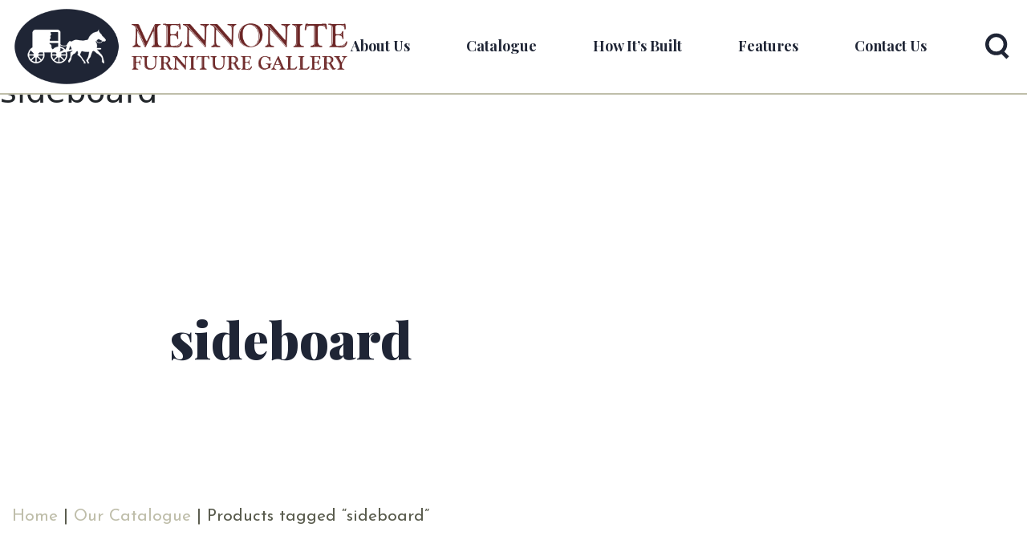

--- FILE ---
content_type: text/html; charset=UTF-8
request_url: https://mfgi.ca/product-tag/sideboard/
body_size: 14962
content:

<!doctype html>
<html lang="en-CA">
<head>
	<meta charset="UTF-8">
	<meta name="viewport" content="width=device-width, initial-scale=1">
	<link rel="profile" href="https://gmpg.org/xfn/11">

	<link rel="preconnect" href="https://fonts.gstatic.com">
	<link href="https://fonts.googleapis.com/css2?family=Josefin+Sans&family=Playfair+Display:wght@700;900&display=swap" rel="stylesheet">

	<link rel="apple-touch-icon" sizes="180x180" href="https://mfgi.ca/wp-content/themes/mennonite-furniture-gallery/favicons/apple-touch-icon.png">
	<link rel="icon" type="image/png" sizes="32x32" href="https://mfgi.ca/wp-content/themes/mennonite-furniture-gallery/favicons/favicon-32x32.png">
	<link rel="icon" type="image/png" sizes="16x16" href="https://mfgi.ca/wp-content/themes/mennonite-furniture-gallery/favicons/favicon-16x16.png">
	<link rel="manifest" href="https://mfgi.ca/wp-content/themes/mennonite-furniture-gallery/favicons/site.webmanifest">
	<link rel="mask-icon" href="https://mfgi.ca/wp-content/themes/mennonite-furniture-gallery/favicons/safari-pinned-tab.svg" color="#1f2535">
	<link rel="shortcut icon" href="https://mfgi.ca/wp-content/themes/mennonite-furniture-gallery/favicons/favicon.ico">
	<meta name="msapplication-TileColor" content="#1f2535">
	<meta name="msapplication-config" content="https://mfgi.ca/wp-content/themes/mennonite-furniture-gallery/favicons/browserconfig.xml">
	<meta name="theme-color" content="#ffffff">

	<link rel="stylesheet" href="https://unpkg.com/swiper@7/swiper-bundle.min.css"/>

	<meta name='robots' content='index, follow, max-image-preview:large, max-snippet:-1, max-video-preview:-1' />

	<!-- This site is optimized with the Yoast SEO plugin v26.7 - https://yoast.com/wordpress/plugins/seo/ -->
	<title>sideboard Archives - Mennonite Furniture Gallery</title>
	<link rel="canonical" href="https://mfgi.ca/product-tag/sideboard/" />
	<meta property="og:locale" content="en_US" />
	<meta property="og:type" content="article" />
	<meta property="og:title" content="sideboard Archives - Mennonite Furniture Gallery" />
	<meta property="og:url" content="https://mfgi.ca/product-tag/sideboard/" />
	<meta property="og:site_name" content="Mennonite Furniture Gallery" />
	<meta name="twitter:card" content="summary_large_image" />
	<script type="application/ld+json" class="yoast-schema-graph">{"@context":"https://schema.org","@graph":[{"@type":"CollectionPage","@id":"https://mfgi.ca/product-tag/sideboard/","url":"https://mfgi.ca/product-tag/sideboard/","name":"sideboard Archives - Mennonite Furniture Gallery","isPartOf":{"@id":"https://mfgi.ca/#website"},"primaryImageOfPage":{"@id":"https://mfgi.ca/product-tag/sideboard/#primaryimage"},"image":{"@id":"https://mfgi.ca/product-tag/sideboard/#primaryimage"},"thumbnailUrl":"https://mfgi.ca/wp-content/uploads/2023/11/Tanner-Side-Board.jpg","breadcrumb":{"@id":"https://mfgi.ca/product-tag/sideboard/#breadcrumb"},"inLanguage":"en-CA"},{"@type":"ImageObject","inLanguage":"en-CA","@id":"https://mfgi.ca/product-tag/sideboard/#primaryimage","url":"https://mfgi.ca/wp-content/uploads/2023/11/Tanner-Side-Board.jpg","contentUrl":"https://mfgi.ca/wp-content/uploads/2023/11/Tanner-Side-Board.jpg","width":1750,"height":998},{"@type":"BreadcrumbList","@id":"https://mfgi.ca/product-tag/sideboard/#breadcrumb","itemListElement":[{"@type":"ListItem","position":1,"name":"Home","item":"https://mfgi.ca/"},{"@type":"ListItem","position":2,"name":"sideboard"}]},{"@type":"WebSite","@id":"https://mfgi.ca/#website","url":"https://mfgi.ca/","name":"Mennonite Furniture Gallery","description":"You Dream It! We Build It!","publisher":{"@id":"https://mfgi.ca/#organization"},"potentialAction":[{"@type":"SearchAction","target":{"@type":"EntryPoint","urlTemplate":"https://mfgi.ca/?s={search_term_string}"},"query-input":{"@type":"PropertyValueSpecification","valueRequired":true,"valueName":"search_term_string"}}],"inLanguage":"en-CA"},{"@type":"Organization","@id":"https://mfgi.ca/#organization","name":"Mennonite Furniture Gallery Inc.","url":"https://mfgi.ca/","logo":{"@type":"ImageObject","inLanguage":"en-CA","@id":"https://mfgi.ca/#/schema/logo/image/","url":"https://mfgi.ca/wp-content/uploads/2021/08/MFGI-Logo-Colour.png","contentUrl":"https://mfgi.ca/wp-content/uploads/2021/08/MFGI-Logo-Colour.png","width":1500,"height":1500,"caption":"Mennonite Furniture Gallery Inc."},"image":{"@id":"https://mfgi.ca/#/schema/logo/image/"}}]}</script>
	<!-- / Yoast SEO plugin. -->


<link rel='dns-prefetch' href='//capi-automation.s3.us-east-2.amazonaws.com' />
<link rel='dns-prefetch' href='//www.googletagmanager.com' />
<link rel="alternate" type="application/rss+xml" title="Mennonite Furniture Gallery &raquo; Feed" href="https://mfgi.ca/feed/" />
<link rel="alternate" type="application/rss+xml" title="Mennonite Furniture Gallery &raquo; Comments Feed" href="https://mfgi.ca/comments/feed/" />
<link rel="alternate" type="application/rss+xml" title="Mennonite Furniture Gallery &raquo; sideboard Tag Feed" href="https://mfgi.ca/product-tag/sideboard/feed/" />
		<style>
			.lazyload,
			.lazyloading {
				max-width: 100%;
			}
		</style>
		<style id='wp-img-auto-sizes-contain-inline-css'>
img:is([sizes=auto i],[sizes^="auto," i]){contain-intrinsic-size:3000px 1500px}
/*# sourceURL=wp-img-auto-sizes-contain-inline-css */
</style>
<link rel='stylesheet' id='font-awesome-css' href='https://mfgi.ca/wp-content/plugins/load-more-products-for-woocommerce/berocket/assets/css/font-awesome.min.css?ver=6.9' media='all' />
<style id='wp-emoji-styles-inline-css'>

	img.wp-smiley, img.emoji {
		display: inline !important;
		border: none !important;
		box-shadow: none !important;
		height: 1em !important;
		width: 1em !important;
		margin: 0 0.07em !important;
		vertical-align: -0.1em !important;
		background: none !important;
		padding: 0 !important;
	}
/*# sourceURL=wp-emoji-styles-inline-css */
</style>
<style id='wp-block-library-inline-css'>
:root{--wp-block-synced-color:#7a00df;--wp-block-synced-color--rgb:122,0,223;--wp-bound-block-color:var(--wp-block-synced-color);--wp-editor-canvas-background:#ddd;--wp-admin-theme-color:#007cba;--wp-admin-theme-color--rgb:0,124,186;--wp-admin-theme-color-darker-10:#006ba1;--wp-admin-theme-color-darker-10--rgb:0,107,160.5;--wp-admin-theme-color-darker-20:#005a87;--wp-admin-theme-color-darker-20--rgb:0,90,135;--wp-admin-border-width-focus:2px}@media (min-resolution:192dpi){:root{--wp-admin-border-width-focus:1.5px}}.wp-element-button{cursor:pointer}:root .has-very-light-gray-background-color{background-color:#eee}:root .has-very-dark-gray-background-color{background-color:#313131}:root .has-very-light-gray-color{color:#eee}:root .has-very-dark-gray-color{color:#313131}:root .has-vivid-green-cyan-to-vivid-cyan-blue-gradient-background{background:linear-gradient(135deg,#00d084,#0693e3)}:root .has-purple-crush-gradient-background{background:linear-gradient(135deg,#34e2e4,#4721fb 50%,#ab1dfe)}:root .has-hazy-dawn-gradient-background{background:linear-gradient(135deg,#faaca8,#dad0ec)}:root .has-subdued-olive-gradient-background{background:linear-gradient(135deg,#fafae1,#67a671)}:root .has-atomic-cream-gradient-background{background:linear-gradient(135deg,#fdd79a,#004a59)}:root .has-nightshade-gradient-background{background:linear-gradient(135deg,#330968,#31cdcf)}:root .has-midnight-gradient-background{background:linear-gradient(135deg,#020381,#2874fc)}:root{--wp--preset--font-size--normal:16px;--wp--preset--font-size--huge:42px}.has-regular-font-size{font-size:1em}.has-larger-font-size{font-size:2.625em}.has-normal-font-size{font-size:var(--wp--preset--font-size--normal)}.has-huge-font-size{font-size:var(--wp--preset--font-size--huge)}.has-text-align-center{text-align:center}.has-text-align-left{text-align:left}.has-text-align-right{text-align:right}.has-fit-text{white-space:nowrap!important}#end-resizable-editor-section{display:none}.aligncenter{clear:both}.items-justified-left{justify-content:flex-start}.items-justified-center{justify-content:center}.items-justified-right{justify-content:flex-end}.items-justified-space-between{justify-content:space-between}.screen-reader-text{border:0;clip-path:inset(50%);height:1px;margin:-1px;overflow:hidden;padding:0;position:absolute;width:1px;word-wrap:normal!important}.screen-reader-text:focus{background-color:#ddd;clip-path:none;color:#444;display:block;font-size:1em;height:auto;left:5px;line-height:normal;padding:15px 23px 14px;text-decoration:none;top:5px;width:auto;z-index:100000}html :where(.has-border-color){border-style:solid}html :where([style*=border-top-color]){border-top-style:solid}html :where([style*=border-right-color]){border-right-style:solid}html :where([style*=border-bottom-color]){border-bottom-style:solid}html :where([style*=border-left-color]){border-left-style:solid}html :where([style*=border-width]){border-style:solid}html :where([style*=border-top-width]){border-top-style:solid}html :where([style*=border-right-width]){border-right-style:solid}html :where([style*=border-bottom-width]){border-bottom-style:solid}html :where([style*=border-left-width]){border-left-style:solid}html :where(img[class*=wp-image-]){height:auto;max-width:100%}:where(figure){margin:0 0 1em}html :where(.is-position-sticky){--wp-admin--admin-bar--position-offset:var(--wp-admin--admin-bar--height,0px)}@media screen and (max-width:600px){html :where(.is-position-sticky){--wp-admin--admin-bar--position-offset:0px}}

/*# sourceURL=wp-block-library-inline-css */
</style><link rel='stylesheet' id='wc-blocks-style-css' href='https://mfgi.ca/wp-content/plugins/woocommerce/assets/client/blocks/wc-blocks.css?ver=wc-10.4.3' media='all' />
<style id='global-styles-inline-css'>
:root{--wp--preset--aspect-ratio--square: 1;--wp--preset--aspect-ratio--4-3: 4/3;--wp--preset--aspect-ratio--3-4: 3/4;--wp--preset--aspect-ratio--3-2: 3/2;--wp--preset--aspect-ratio--2-3: 2/3;--wp--preset--aspect-ratio--16-9: 16/9;--wp--preset--aspect-ratio--9-16: 9/16;--wp--preset--color--black: #000000;--wp--preset--color--cyan-bluish-gray: #abb8c3;--wp--preset--color--white: #ffffff;--wp--preset--color--pale-pink: #f78da7;--wp--preset--color--vivid-red: #cf2e2e;--wp--preset--color--luminous-vivid-orange: #ff6900;--wp--preset--color--luminous-vivid-amber: #fcb900;--wp--preset--color--light-green-cyan: #7bdcb5;--wp--preset--color--vivid-green-cyan: #00d084;--wp--preset--color--pale-cyan-blue: #8ed1fc;--wp--preset--color--vivid-cyan-blue: #0693e3;--wp--preset--color--vivid-purple: #9b51e0;--wp--preset--gradient--vivid-cyan-blue-to-vivid-purple: linear-gradient(135deg,rgb(6,147,227) 0%,rgb(155,81,224) 100%);--wp--preset--gradient--light-green-cyan-to-vivid-green-cyan: linear-gradient(135deg,rgb(122,220,180) 0%,rgb(0,208,130) 100%);--wp--preset--gradient--luminous-vivid-amber-to-luminous-vivid-orange: linear-gradient(135deg,rgb(252,185,0) 0%,rgb(255,105,0) 100%);--wp--preset--gradient--luminous-vivid-orange-to-vivid-red: linear-gradient(135deg,rgb(255,105,0) 0%,rgb(207,46,46) 100%);--wp--preset--gradient--very-light-gray-to-cyan-bluish-gray: linear-gradient(135deg,rgb(238,238,238) 0%,rgb(169,184,195) 100%);--wp--preset--gradient--cool-to-warm-spectrum: linear-gradient(135deg,rgb(74,234,220) 0%,rgb(151,120,209) 20%,rgb(207,42,186) 40%,rgb(238,44,130) 60%,rgb(251,105,98) 80%,rgb(254,248,76) 100%);--wp--preset--gradient--blush-light-purple: linear-gradient(135deg,rgb(255,206,236) 0%,rgb(152,150,240) 100%);--wp--preset--gradient--blush-bordeaux: linear-gradient(135deg,rgb(254,205,165) 0%,rgb(254,45,45) 50%,rgb(107,0,62) 100%);--wp--preset--gradient--luminous-dusk: linear-gradient(135deg,rgb(255,203,112) 0%,rgb(199,81,192) 50%,rgb(65,88,208) 100%);--wp--preset--gradient--pale-ocean: linear-gradient(135deg,rgb(255,245,203) 0%,rgb(182,227,212) 50%,rgb(51,167,181) 100%);--wp--preset--gradient--electric-grass: linear-gradient(135deg,rgb(202,248,128) 0%,rgb(113,206,126) 100%);--wp--preset--gradient--midnight: linear-gradient(135deg,rgb(2,3,129) 0%,rgb(40,116,252) 100%);--wp--preset--font-size--small: 13px;--wp--preset--font-size--medium: 20px;--wp--preset--font-size--large: 36px;--wp--preset--font-size--x-large: 42px;--wp--preset--spacing--20: 0.44rem;--wp--preset--spacing--30: 0.67rem;--wp--preset--spacing--40: 1rem;--wp--preset--spacing--50: 1.5rem;--wp--preset--spacing--60: 2.25rem;--wp--preset--spacing--70: 3.38rem;--wp--preset--spacing--80: 5.06rem;--wp--preset--shadow--natural: 6px 6px 9px rgba(0, 0, 0, 0.2);--wp--preset--shadow--deep: 12px 12px 50px rgba(0, 0, 0, 0.4);--wp--preset--shadow--sharp: 6px 6px 0px rgba(0, 0, 0, 0.2);--wp--preset--shadow--outlined: 6px 6px 0px -3px rgb(255, 255, 255), 6px 6px rgb(0, 0, 0);--wp--preset--shadow--crisp: 6px 6px 0px rgb(0, 0, 0);}:where(.is-layout-flex){gap: 0.5em;}:where(.is-layout-grid){gap: 0.5em;}body .is-layout-flex{display: flex;}.is-layout-flex{flex-wrap: wrap;align-items: center;}.is-layout-flex > :is(*, div){margin: 0;}body .is-layout-grid{display: grid;}.is-layout-grid > :is(*, div){margin: 0;}:where(.wp-block-columns.is-layout-flex){gap: 2em;}:where(.wp-block-columns.is-layout-grid){gap: 2em;}:where(.wp-block-post-template.is-layout-flex){gap: 1.25em;}:where(.wp-block-post-template.is-layout-grid){gap: 1.25em;}.has-black-color{color: var(--wp--preset--color--black) !important;}.has-cyan-bluish-gray-color{color: var(--wp--preset--color--cyan-bluish-gray) !important;}.has-white-color{color: var(--wp--preset--color--white) !important;}.has-pale-pink-color{color: var(--wp--preset--color--pale-pink) !important;}.has-vivid-red-color{color: var(--wp--preset--color--vivid-red) !important;}.has-luminous-vivid-orange-color{color: var(--wp--preset--color--luminous-vivid-orange) !important;}.has-luminous-vivid-amber-color{color: var(--wp--preset--color--luminous-vivid-amber) !important;}.has-light-green-cyan-color{color: var(--wp--preset--color--light-green-cyan) !important;}.has-vivid-green-cyan-color{color: var(--wp--preset--color--vivid-green-cyan) !important;}.has-pale-cyan-blue-color{color: var(--wp--preset--color--pale-cyan-blue) !important;}.has-vivid-cyan-blue-color{color: var(--wp--preset--color--vivid-cyan-blue) !important;}.has-vivid-purple-color{color: var(--wp--preset--color--vivid-purple) !important;}.has-black-background-color{background-color: var(--wp--preset--color--black) !important;}.has-cyan-bluish-gray-background-color{background-color: var(--wp--preset--color--cyan-bluish-gray) !important;}.has-white-background-color{background-color: var(--wp--preset--color--white) !important;}.has-pale-pink-background-color{background-color: var(--wp--preset--color--pale-pink) !important;}.has-vivid-red-background-color{background-color: var(--wp--preset--color--vivid-red) !important;}.has-luminous-vivid-orange-background-color{background-color: var(--wp--preset--color--luminous-vivid-orange) !important;}.has-luminous-vivid-amber-background-color{background-color: var(--wp--preset--color--luminous-vivid-amber) !important;}.has-light-green-cyan-background-color{background-color: var(--wp--preset--color--light-green-cyan) !important;}.has-vivid-green-cyan-background-color{background-color: var(--wp--preset--color--vivid-green-cyan) !important;}.has-pale-cyan-blue-background-color{background-color: var(--wp--preset--color--pale-cyan-blue) !important;}.has-vivid-cyan-blue-background-color{background-color: var(--wp--preset--color--vivid-cyan-blue) !important;}.has-vivid-purple-background-color{background-color: var(--wp--preset--color--vivid-purple) !important;}.has-black-border-color{border-color: var(--wp--preset--color--black) !important;}.has-cyan-bluish-gray-border-color{border-color: var(--wp--preset--color--cyan-bluish-gray) !important;}.has-white-border-color{border-color: var(--wp--preset--color--white) !important;}.has-pale-pink-border-color{border-color: var(--wp--preset--color--pale-pink) !important;}.has-vivid-red-border-color{border-color: var(--wp--preset--color--vivid-red) !important;}.has-luminous-vivid-orange-border-color{border-color: var(--wp--preset--color--luminous-vivid-orange) !important;}.has-luminous-vivid-amber-border-color{border-color: var(--wp--preset--color--luminous-vivid-amber) !important;}.has-light-green-cyan-border-color{border-color: var(--wp--preset--color--light-green-cyan) !important;}.has-vivid-green-cyan-border-color{border-color: var(--wp--preset--color--vivid-green-cyan) !important;}.has-pale-cyan-blue-border-color{border-color: var(--wp--preset--color--pale-cyan-blue) !important;}.has-vivid-cyan-blue-border-color{border-color: var(--wp--preset--color--vivid-cyan-blue) !important;}.has-vivid-purple-border-color{border-color: var(--wp--preset--color--vivid-purple) !important;}.has-vivid-cyan-blue-to-vivid-purple-gradient-background{background: var(--wp--preset--gradient--vivid-cyan-blue-to-vivid-purple) !important;}.has-light-green-cyan-to-vivid-green-cyan-gradient-background{background: var(--wp--preset--gradient--light-green-cyan-to-vivid-green-cyan) !important;}.has-luminous-vivid-amber-to-luminous-vivid-orange-gradient-background{background: var(--wp--preset--gradient--luminous-vivid-amber-to-luminous-vivid-orange) !important;}.has-luminous-vivid-orange-to-vivid-red-gradient-background{background: var(--wp--preset--gradient--luminous-vivid-orange-to-vivid-red) !important;}.has-very-light-gray-to-cyan-bluish-gray-gradient-background{background: var(--wp--preset--gradient--very-light-gray-to-cyan-bluish-gray) !important;}.has-cool-to-warm-spectrum-gradient-background{background: var(--wp--preset--gradient--cool-to-warm-spectrum) !important;}.has-blush-light-purple-gradient-background{background: var(--wp--preset--gradient--blush-light-purple) !important;}.has-blush-bordeaux-gradient-background{background: var(--wp--preset--gradient--blush-bordeaux) !important;}.has-luminous-dusk-gradient-background{background: var(--wp--preset--gradient--luminous-dusk) !important;}.has-pale-ocean-gradient-background{background: var(--wp--preset--gradient--pale-ocean) !important;}.has-electric-grass-gradient-background{background: var(--wp--preset--gradient--electric-grass) !important;}.has-midnight-gradient-background{background: var(--wp--preset--gradient--midnight) !important;}.has-small-font-size{font-size: var(--wp--preset--font-size--small) !important;}.has-medium-font-size{font-size: var(--wp--preset--font-size--medium) !important;}.has-large-font-size{font-size: var(--wp--preset--font-size--large) !important;}.has-x-large-font-size{font-size: var(--wp--preset--font-size--x-large) !important;}
/*# sourceURL=global-styles-inline-css */
</style>

<style id='classic-theme-styles-inline-css'>
/*! This file is auto-generated */
.wp-block-button__link{color:#fff;background-color:#32373c;border-radius:9999px;box-shadow:none;text-decoration:none;padding:calc(.667em + 2px) calc(1.333em + 2px);font-size:1.125em}.wp-block-file__button{background:#32373c;color:#fff;text-decoration:none}
/*# sourceURL=/wp-includes/css/classic-themes.min.css */
</style>
<link rel='stylesheet' id='contact-form-7-css' href='https://mfgi.ca/wp-content/plugins/contact-form-7/includes/css/styles.css?ver=6.1.4' media='all' />
<style id='woocommerce-inline-inline-css'>
.woocommerce form .form-row .required { visibility: visible; }
/*# sourceURL=woocommerce-inline-inline-css */
</style>
<link rel='stylesheet' id='wpcf7-redirect-script-frontend-css' href='https://mfgi.ca/wp-content/plugins/wpcf7-redirect/build/assets/frontend-script.css?ver=2c532d7e2be36f6af233' media='all' />
<link rel='stylesheet' id='mennonite-furniture-gallery-style-css' href='https://mfgi.ca/wp-content/themes/mennonite-furniture-gallery/style.css?ver=1.0.2' media='all' />
<link rel='stylesheet' id='mennonite-furniture-gallery-woocommerce-style-css' href='https://mfgi.ca/wp-content/themes/mennonite-furniture-gallery/woocommerce.css?ver=1.0.0' media='all' />
<style id='mennonite-furniture-gallery-woocommerce-style-inline-css'>
@font-face {
			font-family: "star";
			src: url("https://mfgi.ca/wp-content/plugins/woocommerce/assets/fonts/star.eot");
			src: url("https://mfgi.ca/wp-content/plugins/woocommerce/assets/fonts/star.eot?#iefix") format("embedded-opentype"),
				url("https://mfgi.ca/wp-content/plugins/woocommerce/assets/fonts/star.woff") format("woff"),
				url("https://mfgi.ca/wp-content/plugins/woocommerce/assets/fonts/star.ttf") format("truetype"),
				url("https://mfgi.ca/wp-content/plugins/woocommerce/assets/fonts/star.svg#star") format("svg");
			font-weight: normal;
			font-style: normal;
		}
/*# sourceURL=mennonite-furniture-gallery-woocommerce-style-inline-css */
</style>
<script src="https://mfgi.ca/wp-includes/js/jquery/jquery.min.js?ver=3.7.1" id="jquery-core-js"></script>
<script src="https://mfgi.ca/wp-includes/js/jquery/jquery-migrate.min.js?ver=3.4.1" id="jquery-migrate-js"></script>
<script src="https://mfgi.ca/wp-content/plugins/woocommerce/assets/js/jquery-blockui/jquery.blockUI.min.js?ver=2.7.0-wc.10.4.3" id="wc-jquery-blockui-js" defer data-wp-strategy="defer"></script>
<script id="wc-add-to-cart-js-extra">
var wc_add_to_cart_params = {"ajax_url":"/wp-admin/admin-ajax.php","wc_ajax_url":"/?wc-ajax=%%endpoint%%","i18n_view_cart":"View cart","cart_url":"https://mfgi.ca","is_cart":"","cart_redirect_after_add":"no"};
//# sourceURL=wc-add-to-cart-js-extra
</script>
<script src="https://mfgi.ca/wp-content/plugins/woocommerce/assets/js/frontend/add-to-cart.min.js?ver=10.4.3" id="wc-add-to-cart-js" defer data-wp-strategy="defer"></script>
<script src="https://mfgi.ca/wp-content/plugins/woocommerce/assets/js/js-cookie/js.cookie.min.js?ver=2.1.4-wc.10.4.3" id="wc-js-cookie-js" defer data-wp-strategy="defer"></script>
<script id="woocommerce-js-extra">
var woocommerce_params = {"ajax_url":"/wp-admin/admin-ajax.php","wc_ajax_url":"/?wc-ajax=%%endpoint%%","i18n_password_show":"Show password","i18n_password_hide":"Hide password"};
//# sourceURL=woocommerce-js-extra
</script>
<script src="https://mfgi.ca/wp-content/plugins/woocommerce/assets/js/frontend/woocommerce.min.js?ver=10.4.3" id="woocommerce-js" defer data-wp-strategy="defer"></script>
<link rel="https://api.w.org/" href="https://mfgi.ca/wp-json/" /><link rel="alternate" title="JSON" type="application/json" href="https://mfgi.ca/wp-json/wp/v2/product_tag/202" /><link rel="EditURI" type="application/rsd+xml" title="RSD" href="https://mfgi.ca/xmlrpc.php?rsd" />
<meta name="generator" content="WordPress 6.9" />
<meta name="generator" content="WooCommerce 10.4.3" />
<meta name="generator" content="Site Kit by Google 1.168.0" /><style>.btn-beige {
    float: right;
    padding: 10px 20px;
}</style><style>
                .lmp_load_more_button.br_lmp_button_settings .lmp_button:hover {
                    background-color: #000000!important;
                    color: #ffffff!important;
                }
                .lmp_load_more_button.br_lmp_prev_settings .lmp_button:hover {
                    background-color: #000000!important;
                    color: #ffffff!important;
                }.product.lazy, .berocket_lgv_additional_data.lazy{opacity:0;}</style>		<script type="text/javascript">
				(function(c,l,a,r,i,t,y){
					c[a]=c[a]||function(){(c[a].q=c[a].q||[]).push(arguments)};t=l.createElement(r);t.async=1;
					t.src="https://www.clarity.ms/tag/"+i+"?ref=wordpress";y=l.getElementsByTagName(r)[0];y.parentNode.insertBefore(t,y);
				})(window, document, "clarity", "script", "8r9ap2u8rs");
		</script>
		<!-- Stream WordPress user activity plugin v4.1.1 -->
		<script>
			document.documentElement.className = document.documentElement.className.replace('no-js', 'js');
		</script>
				<style>
			.no-js img.lazyload {
				display: none;
			}

			figure.wp-block-image img.lazyloading {
				min-width: 150px;
			}

			.lazyload,
			.lazyloading {
				--smush-placeholder-width: 100px;
				--smush-placeholder-aspect-ratio: 1/1;
				width: var(--smush-image-width, var(--smush-placeholder-width)) !important;
				aspect-ratio: var(--smush-image-aspect-ratio, var(--smush-placeholder-aspect-ratio)) !important;
			}

						.lazyload, .lazyloading {
				opacity: 0;
			}

			.lazyloaded {
				opacity: 1;
				transition: opacity 400ms;
				transition-delay: 0ms;
			}

					</style>
			<noscript><style>.woocommerce-product-gallery{ opacity: 1 !important; }</style></noscript>
				<script  type="text/javascript">
				!function(f,b,e,v,n,t,s){if(f.fbq)return;n=f.fbq=function(){n.callMethod?
					n.callMethod.apply(n,arguments):n.queue.push(arguments)};if(!f._fbq)f._fbq=n;
					n.push=n;n.loaded=!0;n.version='2.0';n.queue=[];t=b.createElement(e);t.async=!0;
					t.src=v;s=b.getElementsByTagName(e)[0];s.parentNode.insertBefore(t,s)}(window,
					document,'script','https://connect.facebook.net/en_US/fbevents.js');
			</script>
			<!-- WooCommerce Facebook Integration Begin -->
			<script  type="text/javascript">

				fbq('init', '414840946760262', {}, {
    "agent": "woocommerce_0-10.4.3-3.5.15"
});

				document.addEventListener( 'DOMContentLoaded', function() {
					// Insert placeholder for events injected when a product is added to the cart through AJAX.
					document.body.insertAdjacentHTML( 'beforeend', '<div class=\"wc-facebook-pixel-event-placeholder\"></div>' );
				}, false );

			</script>
			<!-- WooCommerce Facebook Integration End -->
							<style type="text/css" id="c4wp-checkout-css">
					.woocommerce-checkout .c4wp_captcha_field {
						margin-bottom: 10px;
						margin-top: 15px;
						position: relative;
						display: inline-block;
					}
				</style>
								<style type="text/css" id="c4wp-lp-form-css">
					.login-action-lostpassword.login form.shake {
						animation: none;
						animation-iteration-count: 0;
						transform: none !important;
					}
				</style>
							<style type="text/css" id="c4wp-v3-lp-form-css">
				.login #login, .login #lostpasswordform {
					min-width: 350px !important;
				}
				.wpforms-field-c4wp iframe {
					width: 100% !important;
				}
			</style>
			
	<!-- META TAGS -->
	<meta name="keywords" content="Mennonite Furniture Gallery, Mennonite furniture, Mennonite furniture near me, Mennonite furniture Aylmer Ontario, Mennonite furniture store, Handcrafted furniture, Custom built furniture, Locally made wood furniture">

	<!-- OG/Twitter Tags -->
	<meta property="og:type" content="business.business">
	<meta property="og:title" content="Mennonite Furniture Gallery">
	<meta property="og:url" content="https://mfgi.ca">
	<meta property="og:image" content="https://mfgi.ca/wp-content/uploads/2021/07/Rectangle-29.png">
	<meta property="og:description" content="Mennonite Furniture Gallery is a family-run business in Aylmer, Ontario. We pride ourselves in providing high quality furniture that will last. Learn more. ">
	<meta property="business:contact_data:street_address" content="10 Talbot St W">
	<meta property="business:contact_data:locality" content="Aylmer">
	<meta property="business:contact_data:region" content="Ontario">
	<meta property="business:contact_data:postal_code" content="N5H 1J7">
	<meta property="business:contact_data:country_name" content="Canada">

						<!-- Check for title -->
					<!-- <meta name="title" content="">
					<meta name="description" content=""> -->
				
	<!-- Global site tag (gtag.js) - Google Analytics -->
	<script async src="https://www.googletagmanager.com/gtag/js?id=UA-48328590-12"></script>
	<script>
		window.dataLayer = window.dataLayer || [];
		function gtag(){dataLayer.push(arguments);}
		gtag('js', new Date());
		gtag('config', 'UA-48328590-12');
	</script>



<link rel='stylesheet' id='berocket_lmp_style-css' href='https://mfgi.ca/wp-content/plugins/load-more-products-for-woocommerce/css/load_products.css?ver=1.2.3.4' media='all' />
</head>

<body class="archive tax-product_tag term-sideboard term-202 wp-theme-mennonite-furniture-gallery theme-mennonite-furniture-gallery woocommerce woocommerce-page woocommerce-no-js hfeed woocommerce-active">

<div id="page" class="site">

	<header id="masthead" class="site-header z-20 position-fixed w-100 bg-white">
			<!-- Desktop View -->
		<div class="d-none d-lg-block">
			<div class="mw-1600 d-flex flex-row justify-content-between py-2">
				<a href="/" title="Home">
									<img class="img-fluid lazyload" id ="logo" data-src="https://mfgi.ca/wp-content/uploads/2021/08/Logo-Web-Name-Tr-Colour.png" alt="Mennonite Furniture Gallery Logo" src="[data-uri]" style="--smush-placeholder-width: 634px; --smush-placeholder-aspect-ratio: 634/150;">
				</a>
				<div class="d-flex flex-row justify-content-end w-100 ms-auto">
					<nav class="navbar px-0">
						<ul class="site-navigation">
						                			<li class="menu-item"><a href="http://mfgi.ca/about-us/" class="link" title="About Us">About Us</a></li>
							<li class="menu-item">
								<div class="dropdown align-items-center">
									<span class="link header-catalogue">Catalogue</span>
									<ul class="dropdown-menu" aria-labelledby="dropdownMenuButton1">
																			<li class="menu-item"><a href="http://mfgi.ca/product-category/bedroom/" class="dropdown-link" title="Bedroom">Bedroom</a></li>
																			<li class="menu-item"><a href="https://mfgi.ca/product-category/children-rooms-toy/" class="dropdown-link" title="Children Rooms & Toys">Children Rooms & Toys</a></li>
																			<li class="menu-item"><a href="http://mfgi.ca/product-category/dining-room/" class="dropdown-link" title="Dining Room">Dining Room</a></li>
																			<li class="menu-item"><a href="http://mfgi.ca/product-category/living-room/" class="dropdown-link" title="Living Room">Living Room</a></li>
																			<li class="menu-item"><a href="http://mfgi.ca/product-category/home-office/" class="dropdown-link" title="Home Office">Home Office</a></li>
																			<li class="menu-item"><a href="http://mfgi.ca/product-category/hallway/" class="dropdown-link" title="Hallway">Hallway</a></li>
																			<li class="menu-item"><a href="http://mfgi.ca/product-category/outdoor/" class="dropdown-link" title="Outdoor">Outdoor</a></li>
																			<li class="menu-item"><a href="http://mfgi.ca/product-category/home-decor/" class="dropdown-link" title="Home Decor">Home Decor</a></li>
																			<hr class="dropdown-divider">
										<li><a href="http://mfgi.ca/our-catalogue/" class="dropdown-link" title="View All">View All</a></li>
									</ul>
								</div>
							</li>
							<li class="menu-item"><a href="http://mfgi.ca/how-its-built/" class="link" title="How It’s Built">How It’s Built</a></li>
							<li class="menu-item"><a href="http://mfgi.ca/features/" class="link" title="Features">Features</a></li>
							<li class="menu-item"><a href="http://mfgi.ca/contact-us/" class="link" title="Contact Us">Contact Us</a></li>
							<li class="menu-item">
								<div class="search-form">
									<form role="search" method="get" class="searchform" action="https://mfgi.ca/" autocomplete="off">
										<label class="screen-reader-text d-none" for="s">Search for:</label>
										<input type="text" value="" name="s" id="s" placeholder="Search by Keywords" class="search-input" />
										<input type="hidden" name="post_type" value="product" />
										<button type="submit" class="btn search-submit nav-link" aria-label="Search">
											<svg width="33" height="35" viewBox="0 0 33 35" fill="none" xmlns="http://www.w3.org/2000/svg"><circle cx="15" cy="15" r="12.5" stroke="#1F2535" stroke-width="5"/><path d="M22.0356 24.5L30.7678 33.2322" stroke="#1F2535" stroke-width="5"/></svg>
										</button>
										<a class="btn mobile-search-btn search-submit" title="Click to Search">
											<svg width="33" height="35" viewBox="0 0 33 35" fill="none" xmlns="http://www.w3.org/2000/svg"><circle cx="15" cy="15" r="12.5" stroke="#1F2535" stroke-width="5"/><path d="M22.0356 24.5L30.7678 33.2322" stroke="#1F2535" stroke-width="5"/></svg>
										</a>
									</form>
								</div>
							</li>
						</ul>
					</nav>
				</div>
			</div>
		</div>
		<!-- Mobile View -->
		<div class="d-block d-lg-none">
			<div class="container-fluid d-flex justify-content-between">
				<a href="/" title="Home">
									<img class="img-fluid lazyload" id ="logo" data-src="https://mfgi.ca/wp-content/uploads/2021/08/Logo-Web-Name-Tr-Colour.png" alt="Mennonite Furniture Gallery Logo" src="[data-uri]" style="--smush-placeholder-width: 634px; --smush-placeholder-aspect-ratio: 634/150;">
				</a>
				<div class="mobile-btn-wrapper my-auto ms-4">
					<div id="mobile-nav-btn">
						<span></span>
						<span></span>
						<span></span>
						<span></span>
					</div>
				</div>
			</div>
			<div class="site-navigation" style="display: none;">
				<div class="container-fluid">
					<ul class="text-center">
						<li class="menu-item-mobile"><a href="http://mfgi.ca/about-us/" class="link" title="About Us">About Us</a></li>
						<li class="menu-item-mobile catalogue">
							<a href="http://mfgi.ca/our-catalogue/" class="link" title="Catalogue">Catalogue</a>
							<ul class="" aria-labelledby="">
															<li class="menu-item"><a href="http://mfgi.ca/product-category/bedroom/" class="dropdown-link" title="Bedroom">Bedroom</a></li>
															<li class="menu-item"><a href="https://mfgi.ca/product-category/children-rooms-toy/" class="dropdown-link" title="Children Rooms & Toys">Children Rooms & Toys</a></li>
															<li class="menu-item"><a href="http://mfgi.ca/product-category/dining-room/" class="dropdown-link" title="Dining Room">Dining Room</a></li>
															<li class="menu-item"><a href="http://mfgi.ca/product-category/living-room/" class="dropdown-link" title="Living Room">Living Room</a></li>
															<li class="menu-item"><a href="http://mfgi.ca/product-category/home-office/" class="dropdown-link" title="Home Office">Home Office</a></li>
															<li class="menu-item"><a href="http://mfgi.ca/product-category/hallway/" class="dropdown-link" title="Hallway">Hallway</a></li>
															<li class="menu-item"><a href="http://mfgi.ca/product-category/outdoor/" class="dropdown-link" title="Outdoor">Outdoor</a></li>
															<li class="menu-item"><a href="http://mfgi.ca/product-category/home-decor/" class="dropdown-link" title="Home Decor">Home Decor</a></li>
														</ul>
						</li>
						<li class="menu-item-mobile"><a href="http://mfgi.ca/how-its-built/" class="link" title="How It’s Built">How It’s Built</a></li>
						<li class="menu-item-mobile"><a href="http://mfgi.ca/features/" class="link" title="Features">Features</a></li>
						<li class="menu-item-mobile"><a href="http://mfgi.ca/contact-us/" class="link" title="Contact Us">Contact Us</a></li>
					</ul>
				</div>
			</div>
		</div>
		<div style="border: 1px solid #BFBEAA;"></div>
	</header><!-- #masthead -->		<main id="primary" class="site-main main-padding-top">
		<header class="woocommerce-products-header">
			<!-- <h1 class="woocommerce-products-header__title page-title">sideboard</h1> -->
	
	</header>
<header class="woocommerce-products-header">
			<h1 class="woocommerce-products-header__title page-title">sideboard</h1>
	
	</header>
<div class="woocommerce-notices-wrapper"></div>			<!-- Category - Banner -->
			<section>
				<div class="position-relative w-100">
					<div class="category-banner w-100" style="background:url('') no-repeat center center" role="img" aria-label="category banner image">			
					</div>
					<div class="category-white-box">
						<h1 class="heading text-black px-3">sideboard</h1>
					</div>
				</div>
			</section>
			<!-- Breadcrumb - Category page -->
			<section class="mw-1600 pt-50">
		<nav class="woocommerce-breadcrumb"><a href="https://mfgi.ca">Home</a>&nbsp;|&nbsp;<a href="/our-catalogue">Our Catalogue</a>&nbsp;|&nbsp;Products tagged &ldquo;sideboard&rdquo;</nav>			</section>
			<section class="mw-1600 main-content pt-50 pb-100">
				<div class="row">
					<!-- Open the subcategory list / product list -->
					<div class="col-xl-9 col-lg-8 order-lg-2 order-md-1 py-5 py-lg-0 product-list">
							
						<div class="row py-10">
								
							<p class="browse">Browse samples of our extensive sideboard catalogue.</p>
													</div>
												<div class="row pt-10">
						<!-- <ul class="products columns-5"> -->

<div class="products row remove-row-gutter">
        <!-- <div class="row"> -->
    <!-- <li > -->

<div class="col-sm-6 col-md-6 col-lg-4 col-xl-4 position-relative post-5951 product type-product status-publish has-post-thumbnail product_cat-dining-room product_cat-sideboards product_tag-doors product_tag-drawers product_tag-sideboard product_tag-storage product_tag-tanner first instock shipping-taxable product-type-simple">
			<div class="product-cell lazyload" style="background:inherit" role="img" aria-label="product image" data-bg="url(&#039;https://mfgi.ca/wp-content/uploads/2023/11/Tanner-Side-Board.jpg&#039;)">
		</div>
		<!-- <div class="product-box position-relative w-100">
			<div class="product-cell">
				<img data-src="https://mfgi.ca/wp-content/uploads/2023/11/Tanner-Side-Board.jpg" class="w-100 lazyload" src="[data-uri]" style="--smush-placeholder-width: 1750px; --smush-placeholder-aspect-ratio: 1750/998;">
			</div>
		</div> -->
	<h2 class="woocommerce-loop-product__title">Tanner Sideboard</h2>	<a class="stretched-link" href="https://mfgi.ca/product/tanner-sideboard/" title="Tanner Sideboard"></a>
<!-- </li> -->

</div>

<!-- </ul> -->

    <!-- </div> -->
 
</div>						</div>
										</div>
										
					<!-- Open the sidebar -->
					<div class="offset-lg-0 col-xl-3 col-lg-4 order-lg-1 order-md-2 pb-4">			
	
<aside id="secondary" class="widget-area">
	<section id="woocommerce_product_categories-2" class="widget woocommerce widget_product_categories"><h2 class="widget-title">Categories</h2><ul class="product-categories"><li class="cat-item cat-item-15"><a href="https://mfgi.ca/product-category/uncategorized/">Uncategorized</a></li>
<li class="cat-item cat-item-16 cat-parent"><a href="https://mfgi.ca/product-category/bedroom/">Bedroom</a><ul class='children'>
<li class="cat-item cat-item-117"><a href="https://mfgi.ca/product-category/bedroom/nightstands/">Nightstands</a></li>
<li class="cat-item cat-item-24"><a href="https://mfgi.ca/product-category/bedroom/bedroom-sets/">Bedroom Sets</a></li>
<li class="cat-item cat-item-60"><a href="https://mfgi.ca/product-category/bedroom/armoires/">Armoires</a></li>
<li class="cat-item cat-item-25"><a href="https://mfgi.ca/product-category/bedroom/beds/">Beds</a></li>
<li class="cat-item cat-item-26"><a href="https://mfgi.ca/product-category/bedroom/chests/">Chests</a></li>
<li class="cat-item cat-item-27"><a href="https://mfgi.ca/product-category/bedroom/dressers/">Dressers</a></li>
<li class="cat-item cat-item-31"><a href="https://mfgi.ca/product-category/bedroom/mirrors/">Mirrors</a></li>
<li class="cat-item cat-item-29"><a href="https://mfgi.ca/product-category/bedroom/storage-boxes/">Storage Boxes</a></li>
</ul>
</li>
<li class="cat-item cat-item-33 cat-parent"><a href="https://mfgi.ca/product-category/dining-room/">Dining Room</a><ul class='children'>
<li class="cat-item cat-item-73"><a href="https://mfgi.ca/product-category/dining-room/benches-dining-room/">Benches</a></li>
<li class="cat-item cat-item-79"><a href="https://mfgi.ca/product-category/dining-room/sideboards/">Sideboards</a></li>
<li class="cat-item cat-item-82"><a href="https://mfgi.ca/product-category/dining-room/table-leaves/">Table Leaves</a></li>
<li class="cat-item cat-item-71"><a href="https://mfgi.ca/product-category/dining-room/stools/">Stools</a></li>
<li class="cat-item cat-item-165"><a href="https://mfgi.ca/product-category/dining-room/pub-tables-dining-room/">Pub Tables</a></li>
<li class="cat-item cat-item-58"><a href="https://mfgi.ca/product-category/dining-room/dining-sets/">Dining Sets</a></li>
<li class="cat-item cat-item-59"><a href="https://mfgi.ca/product-category/dining-room/chairs/">Chairs</a></li>
<li class="cat-item cat-item-46"><a href="https://mfgi.ca/product-category/dining-room/tables/">Tables</a></li>
</ul>
</li>
<li class="cat-item cat-item-36 cat-parent"><a href="https://mfgi.ca/product-category/hallway/">Hallway</a><ul class='children'>
<li class="cat-item cat-item-72"><a href="https://mfgi.ca/product-category/hallway/benches-hallway/">Benches</a></li>
<li class="cat-item cat-item-132"><a href="https://mfgi.ca/product-category/hallway/hall-trees/">Hall Trees</a></li>
<li class="cat-item cat-item-48"><a href="https://mfgi.ca/product-category/hallway/hall-tables-hallway/">Hall Tables</a></li>
</ul>
</li>
<li class="cat-item cat-item-38"><a href="https://mfgi.ca/product-category/home-decor/">Home Decor</a></li>
<li class="cat-item cat-item-35 cat-parent"><a href="https://mfgi.ca/product-category/home-office/">Home Office</a><ul class='children'>
<li class="cat-item cat-item-78"><a href="https://mfgi.ca/product-category/home-office/office-chairs-home-office/">Office Chairs</a></li>
<li class="cat-item cat-item-50"><a href="https://mfgi.ca/product-category/home-office/desks-home-office/">Desks</a></li>
</ul>
</li>
<li class="cat-item cat-item-17 cat-parent"><a href="https://mfgi.ca/product-category/children-rooms-toy/">Children Rooms &amp; Toys</a><ul class='children'>
<li class="cat-item cat-item-129"><a href="https://mfgi.ca/product-category/children-rooms-toy/rockers/">Rockers</a></li>
<li class="cat-item cat-item-155"><a href="https://mfgi.ca/product-category/children-rooms-toy/toy-boxes/">Toy Boxes</a></li>
<li class="cat-item cat-item-160"><a href="https://mfgi.ca/product-category/children-rooms-toy/outdoors-kids-toy-room/">Outdoors</a></li>
<li class="cat-item cat-item-171"><a href="https://mfgi.ca/product-category/children-rooms-toy/children-bedroom/">Children Bedroom</a></li>
<li class="cat-item cat-item-51"><a href="https://mfgi.ca/product-category/children-rooms-toy/kid-tables-kids-toy-room/">Kid Tables</a></li>
</ul>
</li>
<li class="cat-item cat-item-34 cat-parent"><a href="https://mfgi.ca/product-category/living-room/">Living Room</a><ul class='children'>
<li class="cat-item cat-item-130"><a href="https://mfgi.ca/product-category/living-room/bookcases/">Bookcases</a></li>
<li class="cat-item cat-item-74"><a href="https://mfgi.ca/product-category/living-room/gliders-and-rockers/">Gliders &amp; Rockers</a></li>
<li class="cat-item cat-item-131"><a href="https://mfgi.ca/product-category/living-room/tv-stands/">TV Stands</a></li>
<li class="cat-item cat-item-133"><a href="https://mfgi.ca/product-category/living-room/end-tables/">End Tables</a></li>
<li class="cat-item cat-item-134"><a href="https://mfgi.ca/product-category/living-room/coffee-tables/">Coffee Tables</a></li>
<li class="cat-item cat-item-135"><a href="https://mfgi.ca/product-category/living-room/sofa-tables/">Sofa Tables</a></li>
<li class="cat-item cat-item-136"><a href="https://mfgi.ca/product-category/living-room/magazine-stands/">Magazine Stands</a></li>
</ul>
</li>
<li class="cat-item cat-item-37 cat-parent"><a href="https://mfgi.ca/product-category/outdoor/">Outdoor</a><ul class='children'>
<li class="cat-item cat-item-90"><a href="https://mfgi.ca/product-category/outdoor/outdoor-chairs/">Outdoor Chairs</a></li>
<li class="cat-item cat-item-91"><a href="https://mfgi.ca/product-category/outdoor/outdoor-benches-outdoors/">Outdoor Benches</a></li>
<li class="cat-item cat-item-92"><a href="https://mfgi.ca/product-category/outdoor/outdoor-accessories/">Accessories</a></li>
<li class="cat-item cat-item-104"><a href="https://mfgi.ca/product-category/outdoor/outdoor-dining-sets/">Outdoor Dining Sets</a></li>
<li class="cat-item cat-item-53"><a href="https://mfgi.ca/product-category/outdoor/outdoor-tables/">Outdoor Tables</a></li>
</ul>
</li>
</ul></section></aside><!-- #secondary -->
					
					</div>
			
						
			</section>
			<!-- Info -->
			<section class="pt-100 pb-100">
				<div class="mw-1600 row">
										<div class="col-xl-4 col-md-6 info-item d-flex flex-md-row flex-column justify-content-center justify-content-md-start align-items-center pt-10">
						<img class="img-fluid category-extra-info lazyload" data-src="https://mfgi.ca/wp-content/uploads/2021/06/icons8_wood_100px-1.png" alt="" src="[data-uri]" style="--smush-placeholder-width: 100px; --smush-placeholder-aspect-ratio: 100/100;">
						<div class="info-text text-center text-lg-start text-md-start pt-10">
							<h2 class="small-heading black">Premium Woods</h2>
							<p class="pt-10">We get top-quality wood for our top-quality products!</p>
						</div>
					</div>
										<div class="col-xl-4 col-md-6 info-item d-flex flex-md-row flex-column justify-content-center justify-content-md-start align-items-center pt-10">
						<img class="img-fluid category-extra-info lazyload" data-src="https://mfgi.ca/wp-content/uploads/2021/06/icons8_paint_brush_100px-1.png" alt="" src="[data-uri]" style="--smush-placeholder-width: 100px; --smush-placeholder-aspect-ratio: 100/100;">
						<div class="info-text text-center text-lg-start text-md-start pt-10">
							<h2 class="small-heading black">Stains & Finishes</h2>
							<p class="pt-10">We have a wide variety of stains and finishes to choose from!</p>
						</div>
					</div>
										<div class="col-xl-4 col-md-6 info-item d-flex flex-md-row flex-column justify-content-center justify-content-md-start align-items-center pt-10">
						<img class="img-fluid category-extra-info lazyload" data-src="https://mfgi.ca/wp-content/uploads/2021/06/icons8_guarantee_100px-1.png" alt="" src="[data-uri]" style="--smush-placeholder-width: 100px; --smush-placeholder-aspect-ratio: 100/100;">
						<div class="info-text text-center text-lg-start text-md-start pt-10">
							<h2 class="small-heading black">Heirloom Quality</h2>
							<p class="pt-10">You Dream It, We Build It! Our furniture can last for generations!</p>
						</div>
					</div>
									</div>
					
			</section>
		</main><!-- #main -->
		
	<footer id="colophon" class="site-footer">
		<div class="mw-1600">
			<div class="row">
				<div class="col-lg-4 d-flex flex-column footer-info text-start">
					<div class="mx-465">
						<a href="/" title="Home">
													<img class="img-fluid lazyload" data-src="https://mfgi.ca/wp-content/uploads/2021/08/Logo-Web-Name-Tr-White.png" alt="Mennonite Furniture Gallery Logo" src="[data-uri]" style="--smush-placeholder-width: 634px; --smush-placeholder-aspect-ratio: 634/150;">
						</a>
					</div>
										<p class="text-white">Mennonite Furniture Gallery is a family-run business in Aylmer, Ontario. Owners Brian and Jeanette Hiemstra have been selling Amish and Mennonite made furniture since 1999.</p>
					<div class="footer-social-media d-none d-lg-block">
											<a href="https://www.instagram.com/mfgicanada/ " class="insta-icon" title="MFGI Instagram" target="_blank"><img class="img-fluid social-media-footer-icon mb-2 lazyload" data-src="https://mfgi.ca/wp-content/themes/mennonite-furniture-gallery/images/logos/insta-footer.png" alt="Instagram Logo" src="[data-uri]" style="--smush-placeholder-width: 30px; --smush-placeholder-aspect-ratio: 30/30;"></a>
						<a href="https://www.facebook.com/mfgicanada/" class="fb-icon" title="MFGI Facebook" target="_blank"><img class="img-fluid social-media-footer-icon mb-2 lazyload" data-src="https://mfgi.ca/wp-content/themes/mennonite-furniture-gallery/images/logos/fb-footer.png" alt="Facebook Logo" src="[data-uri]" style="--smush-placeholder-width: 30px; --smush-placeholder-aspect-ratio: 30/30;"></a>
						<a href="https://reddingdesigns.com" title="This website has been Beard Approved by Redding Designs" target="_blank"><img class="img-fluid beard-approved mb-2 lazyload" data-src="https://mfgi.ca/wp-content/themes/mennonite-furniture-gallery/images/beard-white.png" alt="Beard White Logo" src="[data-uri]" style="--smush-placeholder-width: 512px; --smush-placeholder-aspect-ratio: 512/512;"></a>
					</div>
				</div>
				<div class="col-lg-7 offset-lg-1">
					<div class="row footerLinks justify-content-around pt-2">
											<div class="col-sm-3 d-flex flex-column">
							<p class="cat-heading text-white">Quick Links</p>
														<p class="text-white mb-1"><a href="http://mfgi.ca/our-catalogue/" title="Catalogue">Catalogue</a></p>
														<p class="text-white mb-1"><a href="http://mfgi.ca/how-its-built/" title="How It’s Built">How It’s Built</a></p>
														<p class="text-white mb-1"><a href="http://mfgi.ca/features/" title="Features">Features</a></p>
														<p class="text-white mb-1"><a href="http://mfgi.ca/about-us/" title="About Us">About Us</a></p>
													</div>
											<div class="col-sm-3 d-flex flex-column">
							<p class="cat-heading text-white">More Info</p>
														<p class="text-white mb-1"><a href="http://mfgi.ca/faqs/" title="FAQs">FAQs</a></p>
														<p class="text-white mb-1"><a href="http://mfgi.ca/shipping-policy/" title="Shipping Policy">Shipping Policy</a></p>
														<p class="text-white mb-1"><a href="http://mfgi.ca/privacy-policy/" title="Privacy Policy">Privacy Policy</a></p>
														<p class="text-white mb-1"><a href="http://mfgi.ca/sitemap/" title="Sitemap">Sitemap</a></p>
													</div>
											<div class="col-sm-3 d-flex flex-column">
													<p class="cat-heading text-white">Contact us</p>
							<p class="text-white mb-1"><a href="https://goo.gl/maps/ySd2QGvvyTyCN8Cw9" target="_blank" title="View us on Google Maps">10 Talbot St W.<br />
Aylmer, ON N5H 1J7</a></p>
							<p class="text-white mt-auto mb-1"><a href="tel:519-765-4386" title="Call Us">519-765-4386</a></p>							
						</div>
					</div>
				</div>
			</div>
			<div class="footer-social-media d-block d-lg-none text-center pt-50">
				<a href="https://www.instagram.com/mfgicanada/ " class="insta-icon" title="MFGI Instagram" target="_blank"><img class="img-fluid social-media-footer-icon mb-2 lazyload" data-src="https://mfgi.ca/wp-content/themes/mennonite-furniture-gallery/images/logos/insta-footer.png" alt="Instagram Logo" src="[data-uri]" style="--smush-placeholder-width: 30px; --smush-placeholder-aspect-ratio: 30/30;"></a>
				<a href="https://www.facebook.com/mfgicanada/" class="fb-icon" title="MFGI Facebook" target="_blank"><img class="img-fluid social-media-footer-icon mb-2 lazyload" data-src="https://mfgi.ca/wp-content/themes/mennonite-furniture-gallery/images/logos/fb-footer.png" alt="Facebook Logo" src="[data-uri]" style="--smush-placeholder-width: 30px; --smush-placeholder-aspect-ratio: 30/30;"></a>
				<a href="https://reddingdesigns.com" title="This website has been Beard Approved by Redding Designs" target="_blank"><img class="img-fluid beard-approved mb-2 lazyload" data-src="https://mfgi.ca/wp-content/themes/mennonite-furniture-gallery/images/beard-white.png" alt="Beard White Logo" src="[data-uri]" style="--smush-placeholder-width: 512px; --smush-placeholder-aspect-ratio: 512/512;"></a>
			</div>
		</div>
	</footer><!-- #colophon -->
</div><!-- #page -->
<script src="https://unpkg.com/swiper@7/swiper-bundle.min.js"></script>
<script type="speculationrules">
{"prefetch":[{"source":"document","where":{"and":[{"href_matches":"/*"},{"not":{"href_matches":["/wp-*.php","/wp-admin/*","/wp-content/uploads/*","/wp-content/*","/wp-content/plugins/*","/wp-content/themes/mennonite-furniture-gallery/*","/*\\?(.+)"]}},{"not":{"selector_matches":"a[rel~=\"nofollow\"]"}},{"not":{"selector_matches":".no-prefetch, .no-prefetch a"}}]},"eagerness":"conservative"}]}
</script>
<script id="mcjs">!function(c,h,i,m,p){m=c.createElement(h),p=c.getElementsByTagName(h)[0],m.async=1,m.src=i,p.parentNode.insertBefore(m,p)}(document,"script","https://chimpstatic.com/mcjs-connected/js/users/e8be9ea3dbee2708b4a23c041/c1b1f6bbb82da7a5c38ecf3a8.js");</script><script type="application/ld+json">{"@context":"https://schema.org/","@type":"BreadcrumbList","itemListElement":[{"@type":"ListItem","position":1,"item":{"name":"Home","@id":"https://mfgi.ca"}},{"@type":"ListItem","position":2,"item":{"name":"Our Catalogue","@id":"/our-catalogue"}},{"@type":"ListItem","position":3,"item":{"name":"Products tagged &amp;ldquo;sideboard&amp;rdquo;","@id":"https://mfgi.ca/product-tag/sideboard/"}}]}</script>			<!-- Facebook Pixel Code -->
			<noscript>
				<img
					height="1"
					width="1"
					style="display:none"
					alt="fbpx"
					src="https://www.facebook.com/tr?id=414840946760262&ev=PageView&noscript=1"
				/>
			</noscript>
			<!-- End Facebook Pixel Code -->
				<script>
		(function () {
			var c = document.body.className;
			c = c.replace(/woocommerce-no-js/, 'woocommerce-js');
			document.body.className = c;
		})();
	</script>
	<script src="https://mfgi.ca/wp-includes/js/dist/hooks.min.js?ver=dd5603f07f9220ed27f1" id="wp-hooks-js"></script>
<script src="https://mfgi.ca/wp-includes/js/dist/i18n.min.js?ver=c26c3dc7bed366793375" id="wp-i18n-js"></script>
<script id="wp-i18n-js-after">
wp.i18n.setLocaleData( { 'text direction\u0004ltr': [ 'ltr' ] } );
//# sourceURL=wp-i18n-js-after
</script>
<script src="https://mfgi.ca/wp-content/plugins/contact-form-7/includes/swv/js/index.js?ver=6.1.4" id="swv-js"></script>
<script id="contact-form-7-js-before">
var wpcf7 = {
    "api": {
        "root": "https:\/\/mfgi.ca\/wp-json\/",
        "namespace": "contact-form-7\/v1"
    }
};
//# sourceURL=contact-form-7-js-before
</script>
<script src="https://mfgi.ca/wp-content/plugins/contact-form-7/includes/js/index.js?ver=6.1.4" id="contact-form-7-js"></script>
<script id="wpcf7-redirect-script-js-extra">
var wpcf7r = {"ajax_url":"https://mfgi.ca/wp-admin/admin-ajax.php"};
//# sourceURL=wpcf7-redirect-script-js-extra
</script>
<script src="https://mfgi.ca/wp-content/plugins/wpcf7-redirect/build/assets/frontend-script.js?ver=2c532d7e2be36f6af233" id="wpcf7-redirect-script-js"></script>
<script id="mailchimp-woocommerce-js-extra">
var mailchimp_public_data = {"site_url":"https://mfgi.ca","ajax_url":"https://mfgi.ca/wp-admin/admin-ajax.php","disable_carts":"","subscribers_only":"","language":"en","allowed_to_set_cookies":"1"};
//# sourceURL=mailchimp-woocommerce-js-extra
</script>
<script src="https://mfgi.ca/wp-content/plugins/mailchimp-for-woocommerce/public/js/mailchimp-woocommerce-public.min.js?ver=5.5.1.07" id="mailchimp-woocommerce-js"></script>
<script src="https://mfgi.ca/wp-content/themes/mennonite-furniture-gallery/app.js?ver=20210608" id="mennonite-furniture-gallery-script-js"></script>
<script src="https://mfgi.ca/wp-content/themes/mennonite-furniture-gallery/js/navigation.js?ver=1.0.0" id="mennonite-furniture-gallery-navigation-js"></script>
<script src="https://mfgi.ca/wp-content/plugins/woocommerce/assets/js/sourcebuster/sourcebuster.min.js?ver=10.4.3" id="sourcebuster-js-js"></script>
<script id="wc-order-attribution-js-extra">
var wc_order_attribution = {"params":{"lifetime":1.0e-5,"session":30,"base64":false,"ajaxurl":"https://mfgi.ca/wp-admin/admin-ajax.php","prefix":"wc_order_attribution_","allowTracking":true},"fields":{"source_type":"current.typ","referrer":"current_add.rf","utm_campaign":"current.cmp","utm_source":"current.src","utm_medium":"current.mdm","utm_content":"current.cnt","utm_id":"current.id","utm_term":"current.trm","utm_source_platform":"current.plt","utm_creative_format":"current.fmt","utm_marketing_tactic":"current.tct","session_entry":"current_add.ep","session_start_time":"current_add.fd","session_pages":"session.pgs","session_count":"udata.vst","user_agent":"udata.uag"}};
//# sourceURL=wc-order-attribution-js-extra
</script>
<script src="https://mfgi.ca/wp-content/plugins/woocommerce/assets/js/frontend/order-attribution.min.js?ver=10.4.3" id="wc-order-attribution-js"></script>
<script src="https://capi-automation.s3.us-east-2.amazonaws.com/public/client_js/capiParamBuilder/clientParamBuilder.bundle.js" id="facebook-capi-param-builder-js"></script>
<script id="facebook-capi-param-builder-js-after">
if (typeof clientParamBuilder !== "undefined") {
					clientParamBuilder.processAndCollectAllParams(window.location.href);
				}
//# sourceURL=facebook-capi-param-builder-js-after
</script>
<script id="smush-lazy-load-js-before">
var smushLazyLoadOptions = {"autoResizingEnabled":false,"autoResizeOptions":{"precision":5,"skipAutoWidth":true}};
//# sourceURL=smush-lazy-load-js-before
</script>
<script src="https://mfgi.ca/wp-content/plugins/wp-smushit/app/assets/js/smush-lazy-load.min.js?ver=3.23.1" id="smush-lazy-load-js"></script>
<script id="berocket_lmp_js-js-extra">
var the_lmp_js_data = {"type":"more_button","update_url":"1","use_mobile":"","mobile_type":"","mobile_width":"","is_AAPF":"","buffer":"50","use_prev_btn":"1","load_image":"\u003Cdiv class=\"lmp_products_loading\"\u003E\u003Ci class=\"fa fa-spinner lmp_rotate\"\u003E\u003C/i\u003E\u003Cspan class=\"\"\u003E\u003C/span\u003E\u003C/div\u003E","load_img_class":".lmp_products_loading","load_more":"\u003Cdiv class=\"lmp_load_more_button br_lmp_button_settings\"\u003E\u003Ca class=\"lmp_button btn-beige\" style=\"font-size: 22px;color: #000000;background-color: #bfbeaa;padding-top:15px;padding-right:25px;padding-bottom:15px;padding-left:25px;margin-top:px;margin-right:px;margin-bottom:px;margin-left:px; border-top: 0px solid #ffffff; border-bottom: 0px solid #ffffff; border-left: 0px solid #ffffff; border-right: 0px solid #ffffff; border-top-left-radius: 0px; border-top-right-radius: 0px; border-bottom-left-radius: 0px; border-bottom-right-radius: 0px;\" href=\"#load_next_page\"\u003ELoad More\u003C/a\u003E\u003C/div\u003E","load_prev":"\u003Cdiv class=\"lmp_load_more_button br_lmp_prev_settings\"\u003E\u003Ca class=\"lmp_button .btn-beige\" style=\"font-size: 22px;color: #000000;background-color: #bfbeaa;padding-top:15px;padding-right:25px;padding-bottom:15px;padding-left:25px;margin-top:px;margin-right:px;margin-bottom:px;margin-left:px; border-top: 0px solid #ffffff; border-bottom: 0px solid #ffffff; border-left: 0px solid #ffffff; border-right: 0px solid #ffffff; border-top-left-radius: 0px; border-top-right-radius: 0px; border-bottom-left-radius: 0px; border-bottom-right-radius: 0px;\" href=\"#load_next_page\"\u003ELoad Previous\u003C/a\u003E\u003C/div\u003E","lazy_load":"","lazy_load_m":"","LLanimation":"","end_text":"\u003Cdiv class=\"lmp_products_loading\"\u003E\u003Cspan class=\"\"\u003E\u003C/span\u003E\u003C/div\u003E","javascript":{"before_update":"","after_update":""},"products":".products","item":".product","pagination":"nav.woocommerce-pagination","next_page":"a.next.page-numbers","prev_page":"a.prev.page-numbers"};
//# sourceURL=berocket_lmp_js-js-extra
</script>
<script src="https://mfgi.ca/wp-content/plugins/load-more-products-for-woocommerce/js/load_products.js?ver=1.2.3.4" id="berocket_lmp_js-js"></script>
<script id="wp-emoji-settings" type="application/json">
{"baseUrl":"https://s.w.org/images/core/emoji/17.0.2/72x72/","ext":".png","svgUrl":"https://s.w.org/images/core/emoji/17.0.2/svg/","svgExt":".svg","source":{"concatemoji":"https://mfgi.ca/wp-includes/js/wp-emoji-release.min.js?ver=6.9"}}
</script>
<script type="module">
/*! This file is auto-generated */
const a=JSON.parse(document.getElementById("wp-emoji-settings").textContent),o=(window._wpemojiSettings=a,"wpEmojiSettingsSupports"),s=["flag","emoji"];function i(e){try{var t={supportTests:e,timestamp:(new Date).valueOf()};sessionStorage.setItem(o,JSON.stringify(t))}catch(e){}}function c(e,t,n){e.clearRect(0,0,e.canvas.width,e.canvas.height),e.fillText(t,0,0);t=new Uint32Array(e.getImageData(0,0,e.canvas.width,e.canvas.height).data);e.clearRect(0,0,e.canvas.width,e.canvas.height),e.fillText(n,0,0);const a=new Uint32Array(e.getImageData(0,0,e.canvas.width,e.canvas.height).data);return t.every((e,t)=>e===a[t])}function p(e,t){e.clearRect(0,0,e.canvas.width,e.canvas.height),e.fillText(t,0,0);var n=e.getImageData(16,16,1,1);for(let e=0;e<n.data.length;e++)if(0!==n.data[e])return!1;return!0}function u(e,t,n,a){switch(t){case"flag":return n(e,"\ud83c\udff3\ufe0f\u200d\u26a7\ufe0f","\ud83c\udff3\ufe0f\u200b\u26a7\ufe0f")?!1:!n(e,"\ud83c\udde8\ud83c\uddf6","\ud83c\udde8\u200b\ud83c\uddf6")&&!n(e,"\ud83c\udff4\udb40\udc67\udb40\udc62\udb40\udc65\udb40\udc6e\udb40\udc67\udb40\udc7f","\ud83c\udff4\u200b\udb40\udc67\u200b\udb40\udc62\u200b\udb40\udc65\u200b\udb40\udc6e\u200b\udb40\udc67\u200b\udb40\udc7f");case"emoji":return!a(e,"\ud83e\u1fac8")}return!1}function f(e,t,n,a){let r;const o=(r="undefined"!=typeof WorkerGlobalScope&&self instanceof WorkerGlobalScope?new OffscreenCanvas(300,150):document.createElement("canvas")).getContext("2d",{willReadFrequently:!0}),s=(o.textBaseline="top",o.font="600 32px Arial",{});return e.forEach(e=>{s[e]=t(o,e,n,a)}),s}function r(e){var t=document.createElement("script");t.src=e,t.defer=!0,document.head.appendChild(t)}a.supports={everything:!0,everythingExceptFlag:!0},new Promise(t=>{let n=function(){try{var e=JSON.parse(sessionStorage.getItem(o));if("object"==typeof e&&"number"==typeof e.timestamp&&(new Date).valueOf()<e.timestamp+604800&&"object"==typeof e.supportTests)return e.supportTests}catch(e){}return null}();if(!n){if("undefined"!=typeof Worker&&"undefined"!=typeof OffscreenCanvas&&"undefined"!=typeof URL&&URL.createObjectURL&&"undefined"!=typeof Blob)try{var e="postMessage("+f.toString()+"("+[JSON.stringify(s),u.toString(),c.toString(),p.toString()].join(",")+"));",a=new Blob([e],{type:"text/javascript"});const r=new Worker(URL.createObjectURL(a),{name:"wpTestEmojiSupports"});return void(r.onmessage=e=>{i(n=e.data),r.terminate(),t(n)})}catch(e){}i(n=f(s,u,c,p))}t(n)}).then(e=>{for(const n in e)a.supports[n]=e[n],a.supports.everything=a.supports.everything&&a.supports[n],"flag"!==n&&(a.supports.everythingExceptFlag=a.supports.everythingExceptFlag&&a.supports[n]);var t;a.supports.everythingExceptFlag=a.supports.everythingExceptFlag&&!a.supports.flag,a.supports.everything||((t=a.source||{}).concatemoji?r(t.concatemoji):t.wpemoji&&t.twemoji&&(r(t.twemoji),r(t.wpemoji)))});
//# sourceURL=https://mfgi.ca/wp-includes/js/wp-emoji-loader.min.js
</script>
<!-- WooCommerce JavaScript -->
<script type="text/javascript">
jQuery(function($) { 
/* WooCommerce Facebook Integration Event Tracking */
fbq('set', 'agent', 'woocommerce_0-10.4.3-3.5.15', '414840946760262');
fbq('track', 'PageView', {
    "source": "woocommerce_0",
    "version": "10.4.3",
    "pluginVersion": "3.5.15",
    "user_data": {}
}, {
    "eventID": "d4f246b0-0a57-435c-8aec-bddb5b599d3f"
});
 });
</script>

</body>

</html>